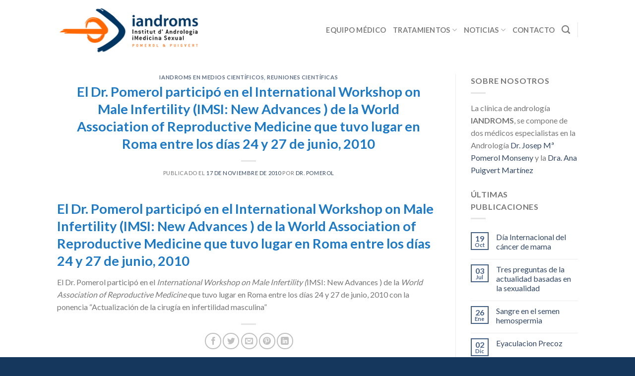

--- FILE ---
content_type: text/html; charset=UTF-8
request_url: https://iandroms.com/el-dr-pomerol-participo-en-el-international-workshop-on-male-infertility-imsi-new-advances-de-la-world-association-of-reproductive-medicine-que-tuvo-lugar-en-roma-entre-los-dias-24-y-27-de-junio-2010/
body_size: 14923
content:
<!DOCTYPE html>
<!--[if IE 9 ]> <html lang="es" class="ie9 loading-site no-js"> <![endif]-->
<!--[if IE 8 ]> <html lang="es" class="ie8 loading-site no-js"> <![endif]-->
<!--[if (gte IE 9)|!(IE)]><!--><html lang="es" class="loading-site no-js"> <!--<![endif]-->
<head>
	<meta charset="UTF-8" />
	<link rel="profile" href="http://gmpg.org/xfn/11" />
	<link rel="pingback" href="https://iandroms.com/xmlrpc.php" />

	<script>(function(html){html.className = html.className.replace(/\bno-js\b/,'js')})(document.documentElement);</script>
<meta name='robots' content='index, follow, max-image-preview:large, max-snippet:-1, max-video-preview:-1' />
<meta name="viewport" content="width=device-width, initial-scale=1, maximum-scale=1" />
	<!-- This site is optimized with the Yoast SEO plugin v21.1 - https://yoast.com/wordpress/plugins/seo/ -->
	<title>El Dr. Pomerol participó en el International Workshop on Male Infertility (IMSI: New Advances ) de la World Association of Reproductive Medicine que tuvo lugar en Roma entre los días 24 y 27 de junio, 2010 | Clínica de Andrología - Iandroms</title>
	<meta name="description" content="Clínica de Andrología - Iandroms El Dr. Pomerol participó en el International Workshop on Male Infertility (IMSI: New Advances ) de la World Association of Reproductive Medicine que tuvo lugar en Roma entre los días 24 y 27 de junio, 2010 |" />
	<link rel="canonical" href="https://iandroms.com/el-dr-pomerol-participo-en-el-international-workshop-on-male-infertility-imsi-new-advances-de-la-world-association-of-reproductive-medicine-que-tuvo-lugar-en-roma-entre-los-dias-24-y-27-de-junio-2010/" />
	<meta property="og:locale" content="es_ES" />
	<meta property="og:type" content="article" />
	<meta property="og:title" content="El Dr. Pomerol participó en el International Workshop on Male Infertility (IMSI: New Advances ) de la World Association of Reproductive Medicine que tuvo lugar en Roma entre los días 24 y 27 de junio, 2010 | Clínica de Andrología - Iandroms" />
	<meta property="og:description" content="Clínica de Andrología - Iandroms El Dr. Pomerol participó en el International Workshop on Male Infertility (IMSI: New Advances ) de la World Association of Reproductive Medicine que tuvo lugar en Roma entre los días 24 y 27 de junio, 2010 |" />
	<meta property="og:url" content="https://iandroms.com/el-dr-pomerol-participo-en-el-international-workshop-on-male-infertility-imsi-new-advances-de-la-world-association-of-reproductive-medicine-que-tuvo-lugar-en-roma-entre-los-dias-24-y-27-de-junio-2010/" />
	<meta property="og:site_name" content="Clínica de Andrología - Iandroms" />
	<meta property="article:publisher" content="https://www.facebook.com/iandroms" />
	<meta property="article:published_time" content="2010-11-17T18:18:14+00:00" />
	<meta property="article:modified_time" content="2023-02-16T13:00:41+00:00" />
	<meta name="author" content="Dr. Pomerol" />
	<meta name="twitter:card" content="summary_large_image" />
	<meta name="twitter:creator" content="@iandroms" />
	<meta name="twitter:site" content="@iandroms" />
	<meta name="twitter:label1" content="Escrito por" />
	<meta name="twitter:data1" content="Dr. Pomerol" />
	<script type="application/ld+json" class="yoast-schema-graph">{"@context":"https://schema.org","@graph":[{"@type":"Article","@id":"https://iandroms.com/el-dr-pomerol-participo-en-el-international-workshop-on-male-infertility-imsi-new-advances-de-la-world-association-of-reproductive-medicine-que-tuvo-lugar-en-roma-entre-los-dias-24-y-27-de-junio-2010/#article","isPartOf":{"@id":"https://iandroms.com/el-dr-pomerol-participo-en-el-international-workshop-on-male-infertility-imsi-new-advances-de-la-world-association-of-reproductive-medicine-que-tuvo-lugar-en-roma-entre-los-dias-24-y-27-de-junio-2010/"},"author":{"name":"Dr. Pomerol","@id":"https://iandroms.com/#/schema/person/8e6a32dde8e00effc1e70d82efb44d75"},"headline":"El Dr. Pomerol participó en el International Workshop on Male Infertility (IMSI: New Advances ) de la World Association of Reproductive Medicine que tuvo lugar en Roma entre los días 24 y 27 de junio, 2010","datePublished":"2010-11-17T18:18:14+00:00","dateModified":"2023-02-16T13:00:41+00:00","mainEntityOfPage":{"@id":"https://iandroms.com/el-dr-pomerol-participo-en-el-international-workshop-on-male-infertility-imsi-new-advances-de-la-world-association-of-reproductive-medicine-que-tuvo-lugar-en-roma-entre-los-dias-24-y-27-de-junio-2010/"},"wordCount":111,"publisher":{"@id":"https://iandroms.com/#organization"},"keywords":["Actualización de la cirugía en infertilidad masculina","International Workshop on Male Infertility","World Association of Reproductive Medicine"],"articleSection":["Iandroms en medios Científicos","Reuniones científicas"],"inLanguage":"es"},{"@type":"WebPage","@id":"https://iandroms.com/el-dr-pomerol-participo-en-el-international-workshop-on-male-infertility-imsi-new-advances-de-la-world-association-of-reproductive-medicine-que-tuvo-lugar-en-roma-entre-los-dias-24-y-27-de-junio-2010/","url":"https://iandroms.com/el-dr-pomerol-participo-en-el-international-workshop-on-male-infertility-imsi-new-advances-de-la-world-association-of-reproductive-medicine-que-tuvo-lugar-en-roma-entre-los-dias-24-y-27-de-junio-2010/","name":"El Dr. Pomerol participó en el International Workshop on Male Infertility (IMSI: New Advances ) de la World Association of Reproductive Medicine que tuvo lugar en Roma entre los días 24 y 27 de junio, 2010 | Clínica de Andrología - Iandroms","isPartOf":{"@id":"https://iandroms.com/#website"},"datePublished":"2010-11-17T18:18:14+00:00","dateModified":"2023-02-16T13:00:41+00:00","description":"Clínica de Andrología - Iandroms El Dr. Pomerol participó en el International Workshop on Male Infertility (IMSI: New Advances ) de la World Association of Reproductive Medicine que tuvo lugar en Roma entre los días 24 y 27 de junio, 2010 |","breadcrumb":{"@id":"https://iandroms.com/el-dr-pomerol-participo-en-el-international-workshop-on-male-infertility-imsi-new-advances-de-la-world-association-of-reproductive-medicine-que-tuvo-lugar-en-roma-entre-los-dias-24-y-27-de-junio-2010/#breadcrumb"},"inLanguage":"es","potentialAction":[{"@type":"ReadAction","target":["https://iandroms.com/el-dr-pomerol-participo-en-el-international-workshop-on-male-infertility-imsi-new-advances-de-la-world-association-of-reproductive-medicine-que-tuvo-lugar-en-roma-entre-los-dias-24-y-27-de-junio-2010/"]}]},{"@type":"BreadcrumbList","@id":"https://iandroms.com/el-dr-pomerol-participo-en-el-international-workshop-on-male-infertility-imsi-new-advances-de-la-world-association-of-reproductive-medicine-que-tuvo-lugar-en-roma-entre-los-dias-24-y-27-de-junio-2010/#breadcrumb","itemListElement":[{"@type":"ListItem","position":1,"name":"Inici","item":"https://iandroms.com/"},{"@type":"ListItem","position":2,"name":"Iandroms en medios Científicos","item":"https://iandroms.com/iandroms-en-medios-cientificos/"},{"@type":"ListItem","position":3,"name":"Reuniones científicas","item":"https://iandroms.com/iandroms-en-medios-cientificos/reuniones-cientificas/"},{"@type":"ListItem","position":4,"name":"El Dr. Pomerol participó en el International Workshop on Male Infertility (IMSI: New Advances ) de la World Association of Reproductive Medicine que tuvo lugar en Roma entre los días 24 y 27 de junio, 2010"}]},{"@type":"WebSite","@id":"https://iandroms.com/#website","url":"https://iandroms.com/","name":"Clínica de Andrología - Iandroms","description":"Clínica de andrología, salud sexual y reproductiva","publisher":{"@id":"https://iandroms.com/#organization"},"alternateName":"Clínica de andrología en Barcelona","potentialAction":[{"@type":"SearchAction","target":{"@type":"EntryPoint","urlTemplate":"https://iandroms.com/?s={search_term_string}"},"query-input":"required name=search_term_string"}],"inLanguage":"es"},{"@type":"Organization","@id":"https://iandroms.com/#organization","name":"Clínica Iandroms - Andrologia i medicina sexual","url":"https://iandroms.com/","logo":{"@type":"ImageObject","inLanguage":"es","@id":"https://iandroms.com/#/schema/logo/image/","url":"https://iandroms.com/wp-content/uploads/2013/04/logo_i.png","contentUrl":"https://iandroms.com/wp-content/uploads/2013/04/logo_i.png","width":300,"height":120,"caption":"Clínica Iandroms - Andrologia i medicina sexual"},"image":{"@id":"https://iandroms.com/#/schema/logo/image/"},"sameAs":["https://www.facebook.com/iandroms","https://twitter.com/iandroms"]},{"@type":"Person","@id":"https://iandroms.com/#/schema/person/8e6a32dde8e00effc1e70d82efb44d75","name":"Dr. Pomerol","image":{"@type":"ImageObject","inLanguage":"es","@id":"https://iandroms.com/#/schema/person/image/","url":"https://secure.gravatar.com/avatar/6e1a679ce0b6b40da2f25ea078fb13c2?s=96&d=mm&r=g","contentUrl":"https://secure.gravatar.com/avatar/6e1a679ce0b6b40da2f25ea078fb13c2?s=96&d=mm&r=g","caption":"Dr. Pomerol"}}]}</script>
	<!-- / Yoast SEO plugin. -->


<link rel='dns-prefetch' href='//use.fontawesome.com' />
<link rel='dns-prefetch' href='//fonts.googleapis.com' />
<link rel="alternate" type="application/rss+xml" title="Clínica de Andrología - Iandroms &raquo; Feed" href="https://iandroms.com/feed/" />
<link rel="alternate" type="application/rss+xml" title="Clínica de Andrología - Iandroms &raquo; Feed de los comentarios" href="https://iandroms.com/comments/feed/" />
<script type="text/javascript">
window._wpemojiSettings = {"baseUrl":"https:\/\/s.w.org\/images\/core\/emoji\/14.0.0\/72x72\/","ext":".png","svgUrl":"https:\/\/s.w.org\/images\/core\/emoji\/14.0.0\/svg\/","svgExt":".svg","source":{"concatemoji":"https:\/\/iandroms.com\/wp-includes\/js\/wp-emoji-release.min.js?ver=6.3.7"}};
/*! This file is auto-generated */
!function(i,n){var o,s,e;function c(e){try{var t={supportTests:e,timestamp:(new Date).valueOf()};sessionStorage.setItem(o,JSON.stringify(t))}catch(e){}}function p(e,t,n){e.clearRect(0,0,e.canvas.width,e.canvas.height),e.fillText(t,0,0);var t=new Uint32Array(e.getImageData(0,0,e.canvas.width,e.canvas.height).data),r=(e.clearRect(0,0,e.canvas.width,e.canvas.height),e.fillText(n,0,0),new Uint32Array(e.getImageData(0,0,e.canvas.width,e.canvas.height).data));return t.every(function(e,t){return e===r[t]})}function u(e,t,n){switch(t){case"flag":return n(e,"\ud83c\udff3\ufe0f\u200d\u26a7\ufe0f","\ud83c\udff3\ufe0f\u200b\u26a7\ufe0f")?!1:!n(e,"\ud83c\uddfa\ud83c\uddf3","\ud83c\uddfa\u200b\ud83c\uddf3")&&!n(e,"\ud83c\udff4\udb40\udc67\udb40\udc62\udb40\udc65\udb40\udc6e\udb40\udc67\udb40\udc7f","\ud83c\udff4\u200b\udb40\udc67\u200b\udb40\udc62\u200b\udb40\udc65\u200b\udb40\udc6e\u200b\udb40\udc67\u200b\udb40\udc7f");case"emoji":return!n(e,"\ud83e\udef1\ud83c\udffb\u200d\ud83e\udef2\ud83c\udfff","\ud83e\udef1\ud83c\udffb\u200b\ud83e\udef2\ud83c\udfff")}return!1}function f(e,t,n){var r="undefined"!=typeof WorkerGlobalScope&&self instanceof WorkerGlobalScope?new OffscreenCanvas(300,150):i.createElement("canvas"),a=r.getContext("2d",{willReadFrequently:!0}),o=(a.textBaseline="top",a.font="600 32px Arial",{});return e.forEach(function(e){o[e]=t(a,e,n)}),o}function t(e){var t=i.createElement("script");t.src=e,t.defer=!0,i.head.appendChild(t)}"undefined"!=typeof Promise&&(o="wpEmojiSettingsSupports",s=["flag","emoji"],n.supports={everything:!0,everythingExceptFlag:!0},e=new Promise(function(e){i.addEventListener("DOMContentLoaded",e,{once:!0})}),new Promise(function(t){var n=function(){try{var e=JSON.parse(sessionStorage.getItem(o));if("object"==typeof e&&"number"==typeof e.timestamp&&(new Date).valueOf()<e.timestamp+604800&&"object"==typeof e.supportTests)return e.supportTests}catch(e){}return null}();if(!n){if("undefined"!=typeof Worker&&"undefined"!=typeof OffscreenCanvas&&"undefined"!=typeof URL&&URL.createObjectURL&&"undefined"!=typeof Blob)try{var e="postMessage("+f.toString()+"("+[JSON.stringify(s),u.toString(),p.toString()].join(",")+"));",r=new Blob([e],{type:"text/javascript"}),a=new Worker(URL.createObjectURL(r),{name:"wpTestEmojiSupports"});return void(a.onmessage=function(e){c(n=e.data),a.terminate(),t(n)})}catch(e){}c(n=f(s,u,p))}t(n)}).then(function(e){for(var t in e)n.supports[t]=e[t],n.supports.everything=n.supports.everything&&n.supports[t],"flag"!==t&&(n.supports.everythingExceptFlag=n.supports.everythingExceptFlag&&n.supports[t]);n.supports.everythingExceptFlag=n.supports.everythingExceptFlag&&!n.supports.flag,n.DOMReady=!1,n.readyCallback=function(){n.DOMReady=!0}}).then(function(){return e}).then(function(){var e;n.supports.everything||(n.readyCallback(),(e=n.source||{}).concatemoji?t(e.concatemoji):e.wpemoji&&e.twemoji&&(t(e.twemoji),t(e.wpemoji)))}))}((window,document),window._wpemojiSettings);
</script>
<style type="text/css">
img.wp-smiley,
img.emoji {
	display: inline !important;
	border: none !important;
	box-shadow: none !important;
	height: 1em !important;
	width: 1em !important;
	margin: 0 0.07em !important;
	vertical-align: -0.1em !important;
	background: none !important;
	padding: 0 !important;
}
</style>
	<link rel='stylesheet' id='wp-block-library-css' href='https://iandroms.com/wp-includes/css/dist/block-library/style.min.css?ver=6.3.7' type='text/css' media='all' />
<style id='classic-theme-styles-inline-css' type='text/css'>
/*! This file is auto-generated */
.wp-block-button__link{color:#fff;background-color:#32373c;border-radius:9999px;box-shadow:none;text-decoration:none;padding:calc(.667em + 2px) calc(1.333em + 2px);font-size:1.125em}.wp-block-file__button{background:#32373c;color:#fff;text-decoration:none}
</style>
<style id='global-styles-inline-css' type='text/css'>
body{--wp--preset--color--black: #000000;--wp--preset--color--cyan-bluish-gray: #abb8c3;--wp--preset--color--white: #ffffff;--wp--preset--color--pale-pink: #f78da7;--wp--preset--color--vivid-red: #cf2e2e;--wp--preset--color--luminous-vivid-orange: #ff6900;--wp--preset--color--luminous-vivid-amber: #fcb900;--wp--preset--color--light-green-cyan: #7bdcb5;--wp--preset--color--vivid-green-cyan: #00d084;--wp--preset--color--pale-cyan-blue: #8ed1fc;--wp--preset--color--vivid-cyan-blue: #0693e3;--wp--preset--color--vivid-purple: #9b51e0;--wp--preset--gradient--vivid-cyan-blue-to-vivid-purple: linear-gradient(135deg,rgba(6,147,227,1) 0%,rgb(155,81,224) 100%);--wp--preset--gradient--light-green-cyan-to-vivid-green-cyan: linear-gradient(135deg,rgb(122,220,180) 0%,rgb(0,208,130) 100%);--wp--preset--gradient--luminous-vivid-amber-to-luminous-vivid-orange: linear-gradient(135deg,rgba(252,185,0,1) 0%,rgba(255,105,0,1) 100%);--wp--preset--gradient--luminous-vivid-orange-to-vivid-red: linear-gradient(135deg,rgba(255,105,0,1) 0%,rgb(207,46,46) 100%);--wp--preset--gradient--very-light-gray-to-cyan-bluish-gray: linear-gradient(135deg,rgb(238,238,238) 0%,rgb(169,184,195) 100%);--wp--preset--gradient--cool-to-warm-spectrum: linear-gradient(135deg,rgb(74,234,220) 0%,rgb(151,120,209) 20%,rgb(207,42,186) 40%,rgb(238,44,130) 60%,rgb(251,105,98) 80%,rgb(254,248,76) 100%);--wp--preset--gradient--blush-light-purple: linear-gradient(135deg,rgb(255,206,236) 0%,rgb(152,150,240) 100%);--wp--preset--gradient--blush-bordeaux: linear-gradient(135deg,rgb(254,205,165) 0%,rgb(254,45,45) 50%,rgb(107,0,62) 100%);--wp--preset--gradient--luminous-dusk: linear-gradient(135deg,rgb(255,203,112) 0%,rgb(199,81,192) 50%,rgb(65,88,208) 100%);--wp--preset--gradient--pale-ocean: linear-gradient(135deg,rgb(255,245,203) 0%,rgb(182,227,212) 50%,rgb(51,167,181) 100%);--wp--preset--gradient--electric-grass: linear-gradient(135deg,rgb(202,248,128) 0%,rgb(113,206,126) 100%);--wp--preset--gradient--midnight: linear-gradient(135deg,rgb(2,3,129) 0%,rgb(40,116,252) 100%);--wp--preset--font-size--small: 13px;--wp--preset--font-size--medium: 20px;--wp--preset--font-size--large: 36px;--wp--preset--font-size--x-large: 42px;--wp--preset--spacing--20: 0.44rem;--wp--preset--spacing--30: 0.67rem;--wp--preset--spacing--40: 1rem;--wp--preset--spacing--50: 1.5rem;--wp--preset--spacing--60: 2.25rem;--wp--preset--spacing--70: 3.38rem;--wp--preset--spacing--80: 5.06rem;--wp--preset--shadow--natural: 6px 6px 9px rgba(0, 0, 0, 0.2);--wp--preset--shadow--deep: 12px 12px 50px rgba(0, 0, 0, 0.4);--wp--preset--shadow--sharp: 6px 6px 0px rgba(0, 0, 0, 0.2);--wp--preset--shadow--outlined: 6px 6px 0px -3px rgba(255, 255, 255, 1), 6px 6px rgba(0, 0, 0, 1);--wp--preset--shadow--crisp: 6px 6px 0px rgba(0, 0, 0, 1);}:where(.is-layout-flex){gap: 0.5em;}:where(.is-layout-grid){gap: 0.5em;}body .is-layout-flow > .alignleft{float: left;margin-inline-start: 0;margin-inline-end: 2em;}body .is-layout-flow > .alignright{float: right;margin-inline-start: 2em;margin-inline-end: 0;}body .is-layout-flow > .aligncenter{margin-left: auto !important;margin-right: auto !important;}body .is-layout-constrained > .alignleft{float: left;margin-inline-start: 0;margin-inline-end: 2em;}body .is-layout-constrained > .alignright{float: right;margin-inline-start: 2em;margin-inline-end: 0;}body .is-layout-constrained > .aligncenter{margin-left: auto !important;margin-right: auto !important;}body .is-layout-constrained > :where(:not(.alignleft):not(.alignright):not(.alignfull)){max-width: var(--wp--style--global--content-size);margin-left: auto !important;margin-right: auto !important;}body .is-layout-constrained > .alignwide{max-width: var(--wp--style--global--wide-size);}body .is-layout-flex{display: flex;}body .is-layout-flex{flex-wrap: wrap;align-items: center;}body .is-layout-flex > *{margin: 0;}body .is-layout-grid{display: grid;}body .is-layout-grid > *{margin: 0;}:where(.wp-block-columns.is-layout-flex){gap: 2em;}:where(.wp-block-columns.is-layout-grid){gap: 2em;}:where(.wp-block-post-template.is-layout-flex){gap: 1.25em;}:where(.wp-block-post-template.is-layout-grid){gap: 1.25em;}.has-black-color{color: var(--wp--preset--color--black) !important;}.has-cyan-bluish-gray-color{color: var(--wp--preset--color--cyan-bluish-gray) !important;}.has-white-color{color: var(--wp--preset--color--white) !important;}.has-pale-pink-color{color: var(--wp--preset--color--pale-pink) !important;}.has-vivid-red-color{color: var(--wp--preset--color--vivid-red) !important;}.has-luminous-vivid-orange-color{color: var(--wp--preset--color--luminous-vivid-orange) !important;}.has-luminous-vivid-amber-color{color: var(--wp--preset--color--luminous-vivid-amber) !important;}.has-light-green-cyan-color{color: var(--wp--preset--color--light-green-cyan) !important;}.has-vivid-green-cyan-color{color: var(--wp--preset--color--vivid-green-cyan) !important;}.has-pale-cyan-blue-color{color: var(--wp--preset--color--pale-cyan-blue) !important;}.has-vivid-cyan-blue-color{color: var(--wp--preset--color--vivid-cyan-blue) !important;}.has-vivid-purple-color{color: var(--wp--preset--color--vivid-purple) !important;}.has-black-background-color{background-color: var(--wp--preset--color--black) !important;}.has-cyan-bluish-gray-background-color{background-color: var(--wp--preset--color--cyan-bluish-gray) !important;}.has-white-background-color{background-color: var(--wp--preset--color--white) !important;}.has-pale-pink-background-color{background-color: var(--wp--preset--color--pale-pink) !important;}.has-vivid-red-background-color{background-color: var(--wp--preset--color--vivid-red) !important;}.has-luminous-vivid-orange-background-color{background-color: var(--wp--preset--color--luminous-vivid-orange) !important;}.has-luminous-vivid-amber-background-color{background-color: var(--wp--preset--color--luminous-vivid-amber) !important;}.has-light-green-cyan-background-color{background-color: var(--wp--preset--color--light-green-cyan) !important;}.has-vivid-green-cyan-background-color{background-color: var(--wp--preset--color--vivid-green-cyan) !important;}.has-pale-cyan-blue-background-color{background-color: var(--wp--preset--color--pale-cyan-blue) !important;}.has-vivid-cyan-blue-background-color{background-color: var(--wp--preset--color--vivid-cyan-blue) !important;}.has-vivid-purple-background-color{background-color: var(--wp--preset--color--vivid-purple) !important;}.has-black-border-color{border-color: var(--wp--preset--color--black) !important;}.has-cyan-bluish-gray-border-color{border-color: var(--wp--preset--color--cyan-bluish-gray) !important;}.has-white-border-color{border-color: var(--wp--preset--color--white) !important;}.has-pale-pink-border-color{border-color: var(--wp--preset--color--pale-pink) !important;}.has-vivid-red-border-color{border-color: var(--wp--preset--color--vivid-red) !important;}.has-luminous-vivid-orange-border-color{border-color: var(--wp--preset--color--luminous-vivid-orange) !important;}.has-luminous-vivid-amber-border-color{border-color: var(--wp--preset--color--luminous-vivid-amber) !important;}.has-light-green-cyan-border-color{border-color: var(--wp--preset--color--light-green-cyan) !important;}.has-vivid-green-cyan-border-color{border-color: var(--wp--preset--color--vivid-green-cyan) !important;}.has-pale-cyan-blue-border-color{border-color: var(--wp--preset--color--pale-cyan-blue) !important;}.has-vivid-cyan-blue-border-color{border-color: var(--wp--preset--color--vivid-cyan-blue) !important;}.has-vivid-purple-border-color{border-color: var(--wp--preset--color--vivid-purple) !important;}.has-vivid-cyan-blue-to-vivid-purple-gradient-background{background: var(--wp--preset--gradient--vivid-cyan-blue-to-vivid-purple) !important;}.has-light-green-cyan-to-vivid-green-cyan-gradient-background{background: var(--wp--preset--gradient--light-green-cyan-to-vivid-green-cyan) !important;}.has-luminous-vivid-amber-to-luminous-vivid-orange-gradient-background{background: var(--wp--preset--gradient--luminous-vivid-amber-to-luminous-vivid-orange) !important;}.has-luminous-vivid-orange-to-vivid-red-gradient-background{background: var(--wp--preset--gradient--luminous-vivid-orange-to-vivid-red) !important;}.has-very-light-gray-to-cyan-bluish-gray-gradient-background{background: var(--wp--preset--gradient--very-light-gray-to-cyan-bluish-gray) !important;}.has-cool-to-warm-spectrum-gradient-background{background: var(--wp--preset--gradient--cool-to-warm-spectrum) !important;}.has-blush-light-purple-gradient-background{background: var(--wp--preset--gradient--blush-light-purple) !important;}.has-blush-bordeaux-gradient-background{background: var(--wp--preset--gradient--blush-bordeaux) !important;}.has-luminous-dusk-gradient-background{background: var(--wp--preset--gradient--luminous-dusk) !important;}.has-pale-ocean-gradient-background{background: var(--wp--preset--gradient--pale-ocean) !important;}.has-electric-grass-gradient-background{background: var(--wp--preset--gradient--electric-grass) !important;}.has-midnight-gradient-background{background: var(--wp--preset--gradient--midnight) !important;}.has-small-font-size{font-size: var(--wp--preset--font-size--small) !important;}.has-medium-font-size{font-size: var(--wp--preset--font-size--medium) !important;}.has-large-font-size{font-size: var(--wp--preset--font-size--large) !important;}.has-x-large-font-size{font-size: var(--wp--preset--font-size--x-large) !important;}
.wp-block-navigation a:where(:not(.wp-element-button)){color: inherit;}
:where(.wp-block-post-template.is-layout-flex){gap: 1.25em;}:where(.wp-block-post-template.is-layout-grid){gap: 1.25em;}
:where(.wp-block-columns.is-layout-flex){gap: 2em;}:where(.wp-block-columns.is-layout-grid){gap: 2em;}
.wp-block-pullquote{font-size: 1.5em;line-height: 1.6;}
</style>
<link rel='stylesheet' id='contact-form-7-css' href='https://iandroms.com/wp-content/plugins/contact-form-7/includes/css/styles.css?ver=5.8.2' type='text/css' media='all' />
<link rel='stylesheet' id='flatsome-icons-css' href='https://iandroms.com/wp-content/themes/flatsome/assets/css/fl-icons.css?ver=3.11' type='text/css' media='all' />
<link rel='stylesheet' id='font-awesome-official-css' href='https://use.fontawesome.com/releases/v6.2.0/css/all.css' type='text/css' media='all' integrity="sha384-SOnAn/m2fVJCwnbEYgD4xzrPtvsXdElhOVvR8ND1YjB5nhGNwwf7nBQlhfAwHAZC" crossorigin="anonymous" />
<link rel='stylesheet' id='flatsome-main-css' href='https://iandroms.com/wp-content/themes/flatsome/assets/css/flatsome.css?ver=3.11.3' type='text/css' media='all' />
<link rel='stylesheet' id='flatsome-style-css' href='https://iandroms.com/wp-content/themes/iandroms-child/style.css?ver=3.0' type='text/css' media='all' />
<link rel='stylesheet' id='flatsome-googlefonts-css' href='//fonts.googleapis.com/css?family=Lato%3Aregular%2C700%2C400%2C700%7CDancing+Script%3Aregular%2C400&#038;display=swap&#038;ver=3.9' type='text/css' media='all' />
<link rel='stylesheet' id='font-awesome-official-v4shim-css' href='https://use.fontawesome.com/releases/v6.2.0/css/v4-shims.css' type='text/css' media='all' integrity="sha384-MAgG0MNwzSXBbmOw4KK9yjMrRaUNSCk3WoZPkzVC1rmhXzerY4gqk/BLNYtdOFCO" crossorigin="anonymous" />
<script type="text/javascript">
            window._nslDOMReady = function (callback) {
                if ( document.readyState === "complete" || document.readyState === "interactive" ) {
                    callback();
                } else {
                    document.addEventListener( "DOMContentLoaded", callback );
                }
            };
            </script><script type='text/javascript' src='https://iandroms.com/wp-includes/js/jquery/jquery.min.js?ver=3.7.0' id='jquery-core-js'></script>
<script type='text/javascript' src='https://iandroms.com/wp-includes/js/jquery/jquery-migrate.min.js?ver=3.4.1' id='jquery-migrate-js'></script>
<link rel="https://api.w.org/" href="https://iandroms.com/wp-json/" /><link rel="alternate" type="application/json" href="https://iandroms.com/wp-json/wp/v2/posts/151" /><link rel="EditURI" type="application/rsd+xml" title="RSD" href="https://iandroms.com/xmlrpc.php?rsd" />
<meta name="generator" content="WordPress 6.3.7" />
<link rel='shortlink' href='https://iandroms.com/?p=151' />
<link rel="alternate" type="application/json+oembed" href="https://iandroms.com/wp-json/oembed/1.0/embed?url=https%3A%2F%2Fiandroms.com%[base64]%2F" />
<link rel="alternate" type="text/xml+oembed" href="https://iandroms.com/wp-json/oembed/1.0/embed?url=https%3A%2F%2Fiandroms.com%[base64]%2F&#038;format=xml" />
<style>.bg{opacity: 0; transition: opacity 1s; -webkit-transition: opacity 1s;} .bg-loaded{opacity: 1;}</style><!--[if IE]><link rel="stylesheet" type="text/css" href="https://iandroms.com/wp-content/themes/flatsome/assets/css/ie-fallback.css"><script src="//cdnjs.cloudflare.com/ajax/libs/html5shiv/3.6.1/html5shiv.js"></script><script>var head = document.getElementsByTagName('head')[0],style = document.createElement('style');style.type = 'text/css';style.styleSheet.cssText = ':before,:after{content:none !important';head.appendChild(style);setTimeout(function(){head.removeChild(style);}, 0);</script><script src="https://iandroms.com/wp-content/themes/flatsome/assets/libs/ie-flexibility.js"></script><![endif]--><link rel="canonical" href="https://iandroms.com/el-dr-pomerol-participo-en-el-international-workshop-on-male-infertility-imsi-new-advances-de-la-world-association-of-reproductive-medicine-que-tuvo-lugar-en-roma-entre-los-dias-24-y-27-de-junio-2010/" />
<meta name="description" content="El Dr. Pomerol participó en el International Workshop on Male Infertility (IMSI: New Advances ) de la World Association of Reproductive Medicine que tuvo lugar en Roma entre los días 24 y 27 de junio, 2010 El Dr. Pomerol participó en el International Workshop on Male Infertility (IMSI: New Advances ) de la World ..." /><meta name="title" content="El Dr. Pomerol participó en el International Workshop on Male Infertility (IMSI: New Advances ) de la World Association of Reproductive Medicine que tuvo lugar en Roma entre los días 24 y 27 de junio, 2010 - Clínica de Andrología - Iandroms" /><link rel="icon" href="https://iandroms.com/wp-content/uploads/2013/04/favicon-100x100.gif" sizes="32x32" />
<link rel="icon" href="https://iandroms.com/wp-content/uploads/2013/04/favicon.gif" sizes="192x192" />
<link rel="apple-touch-icon" href="https://iandroms.com/wp-content/uploads/2013/04/favicon.gif" />
<meta name="msapplication-TileImage" content="https://iandroms.com/wp-content/uploads/2013/04/favicon.gif" />
<style id="custom-css" type="text/css">:root {--primary-color: #446084;}.header-main{height: 120px}#logo img{max-height: 120px}#logo{width:292px;}.header-top{min-height: 35px}.has-transparent + .page-title:first-of-type,.has-transparent + #main > .page-title,.has-transparent + #main > div > .page-title,.has-transparent + #main .page-header-wrapper:first-of-type .page-title{padding-top: 120px;}.header.show-on-scroll,.stuck .header-main{height:70px!important}.stuck #logo img{max-height: 70px!important}.header-bottom {background-color: #f1f1f1}@media (max-width: 549px) {.header-main{height: 70px}#logo img{max-height: 70px}}body{font-family:"Lato", sans-serif}body{font-weight: 400}.nav > li > a {font-family:"Lato", sans-serif;}.nav > li > a {font-weight: 700;}h1,h2,h3,h4,h5,h6,.heading-font, .off-canvas-center .nav-sidebar.nav-vertical > li > a{font-family: "Lato", sans-serif;}h1,h2,h3,h4,h5,h6,.heading-font,.banner h1,.banner h2{font-weight: 700;}h1,h2,h3,h4,h5,h6,.heading-font{color: #1b79c6;}.alt-font{font-family: "Dancing Script", sans-serif;}.alt-font{font-weight: 400!important;}.footer-2{background-color: #15375d}.absolute-footer, html{background-color: #15375d}.label-new.menu-item > a:after{content:"Nuevo";}.label-hot.menu-item > a:after{content:"Caliente";}.label-sale.menu-item > a:after{content:"Oferta";}.label-popular.menu-item > a:after{content:"Popular";}</style>		<style type="text/css" id="wp-custom-css">
			
/*
Formulario Contact Form 7 a 2 columnas responsive
*/
#responsive-form{
	max-width:600px /*-- change this to get your desired form width --*/;
	margin:0 auto;
  width:100%;
}
.form-row{
	width: 100%;
}
.column-half, .column-full{
	float: left;
	position: relative;
	padding: 0.65rem;
	width:100%;
	-webkit-box-sizing: border-box;
        -moz-box-sizing: border-box;
        box-sizing: border-box
					
}
.clearfix:after {
	content: "";
	display: table;
	clear: both;
}
.et_pb_contact_form_0.et_pb_contact_form_container .input #cf7
{
border-radius: 8px 8px 8px 8px;
}
/**---------------- Media query ----------------**/
h3.singletitle: {
	font-size: xx-small;}
@media only screen and (min-width: 48em) { 
	.column-half{
		width: 50%;
	}
}
#confbut{
	max-width:600px /*-- change color button contactform7 --*/;
	color: white;
  background-color: rgb(255,103,3);
}		</style>
		</head>
<!-- Google tag (gtag.js) -->
<script async src="https://www.googletagmanager.com/gtag/js?id=G-GQR231KJQD"></script>
<script>
  window.dataLayer = window.dataLayer || [];
  function gtag(){dataLayer.push(arguments);}
  gtag('js', new Date());

  gtag('config', 'G-GQR231KJQD');
</script>
<body class="post-template-default single single-post postid-151 single-format-standard lightbox nav-dropdown-has-arrow">


<a class="skip-link screen-reader-text" href="#main">Skip to content</a>

<div id="wrapper">

	
	<header id="header" class="header has-sticky sticky-jump">
		<div class="header-wrapper">
			<div id="masthead" class="header-main ">
      <div class="header-inner flex-row container logo-left medium-logo-center" role="navigation">

          <!-- Logo -->
          <div id="logo" class="flex-col logo">
            <!-- Header logo -->
<a href="https://iandroms.com/" title="Clínica de Andrología &#8211; Iandroms - Clínica de andrología, salud sexual y reproductiva" rel="home">
    <img width="292" height="120" src="https://iandroms.com/wp-content/uploads/2023/01/logo-web.webp" class="header_logo header-logo" alt="Clínica de Andrología &#8211; Iandroms"/><img  width="292" height="120" src="https://iandroms.com/wp-content/uploads/2023/01/logo-web.webp" class="header-logo-dark" alt="Clínica de Andrología &#8211; Iandroms"/></a>
          </div>

          <!-- Mobile Left Elements -->
          <div class="flex-col show-for-medium flex-left">
            <ul class="mobile-nav nav nav-left ">
              <li class="nav-icon has-icon">
  		<a href="#" data-open="#main-menu" data-pos="left" data-bg="main-menu-overlay" data-color="" class="is-small" aria-label="Menú" aria-controls="main-menu" aria-expanded="false">
		
		  <i class="icon-menu" ></i>
		  		</a>
	</li>            </ul>
          </div>

          <!-- Left Elements -->
          <div class="flex-col hide-for-medium flex-left
            flex-grow">
            <ul class="header-nav header-nav-main nav nav-left  nav-size-medium nav-uppercase" >
                          </ul>
          </div>

          <!-- Right Elements -->
          <div class="flex-col hide-for-medium flex-right">
            <ul class="header-nav header-nav-main nav nav-right  nav-size-medium nav-uppercase">
              <li id="menu-item-9243" class="menu-item menu-item-type-post_type menu-item-object-page menu-item-9243"><a href="https://iandroms.com/equipo-medico-especialista-en-andrologia/" class="nav-top-link">Equipo Médico</a></li>
<li id="menu-item-9435" class="menu-item menu-item-type-custom menu-item-object-custom menu-item-has-children menu-item-9435 has-dropdown"><a href="#" class="nav-top-link">TRATAMIENTOS<i class="icon-angle-down" ></i></a>
<ul class="sub-menu nav-dropdown nav-dropdown-default">
	<li id="menu-item-9948" class="label-popular menu-item menu-item-type-custom menu-item-object-custom menu-item-has-children menu-item-9948 nav-dropdown-col"><a href="#">HOMBRE</a>
	<ul class="sub-menu nav-column nav-dropdown-default">
		<li id="menu-item-9931" class="menu-item menu-item-type-custom menu-item-object-custom menu-item-9931"><a href="https://iandroms.com/problemas-de-ereccion/">Problemas de Erección (Importancia)</a></li>
		<li id="menu-item-9505" class="menu-item menu-item-type-post_type menu-item-object-page menu-item-9505"><a href="https://iandroms.com/eyaculacion-precoz/">Eyaculación precoz (Prematura)</a></li>
		<li id="menu-item-9944" class="menu-item menu-item-type-custom menu-item-object-custom menu-item-9944"><a href="https://iandroms.com/revertir-vasectomia/">Revertir vasectoía (VASOVASOSTOMÍA)</a></li>
		<li id="menu-item-9947" class="menu-item menu-item-type-custom menu-item-object-custom menu-item-9947"><a href="https://iandroms.com/pene-curvo-peyronie/">Pene Curvo o Enfermedad de la Peyronie</a></li>
	</ul>
</li>
	<li id="menu-item-9966" class="color fffff menu-item menu-item-type-custom menu-item-object-custom menu-item-has-children menu-item-9966 nav-dropdown-col"><a href="#">Otros Tratamientos</a>
	<ul class="sub-menu nav-column nav-dropdown-default">
		<li id="menu-item-9471" class="menu-item menu-item-type-post_type menu-item-object-page menu-item-9471"><a href="https://iandroms.com/deficit-de-testosterona-andropausia/">Déficit de Testosterona – Andropausia</a></li>
		<li id="menu-item-9461" class="menu-item menu-item-type-post_type menu-item-object-page menu-item-9461"><a href="https://iandroms.com/infertilidad-masculina-esterilidad/">Infertilidad Masculina – Esterilidad</a></li>
		<li id="menu-item-9450" class="menu-item menu-item-type-post_type menu-item-object-page menu-item-9450"><a href="https://iandroms.com/enfermedades-de-transmision-sexual/">Enfermedades de transmisión sexual</a></li>
	</ul>
</li>
	<li id="menu-item-9949" class="menu-item menu-item-type-custom menu-item-object-custom menu-item-has-children menu-item-9949 nav-dropdown-col"><a href="#">MUJER</a>
	<ul class="sub-menu nav-column nav-dropdown-default">
		<li id="menu-item-9442" class="menu-item menu-item-type-post_type menu-item-object-page menu-item-9442"><a href="https://iandroms.com/disfuncion-sexual-femenina/">Disfunción sexual femenina</a></li>
	</ul>
</li>
	<li id="menu-item-9963" class="image-column menu-item menu-item-type-custom menu-item-object-custom menu-item-9963"><a href="https://iandroms.com/blog/" class="dropdown-image-column"><img width="180" height="480" src="https://iandroms.com/wp-content/uploads/2023/05/Andrologia.jpg" title="custom image" alt="custom image"/></a></li>
</ul>
</li>
<li id="menu-item-4478" class="menu-item menu-item-type-taxonomy menu-item-object-category menu-item-has-children menu-item-4478 has-dropdown"><a href="https://iandroms.com/noticias/" class="nav-top-link">Noticias<i class="icon-angle-down" ></i></a>
<ul class="sub-menu nav-dropdown nav-dropdown-default">
	<li id="menu-item-9230" class="menu-item menu-item-type-custom menu-item-object-custom menu-item-9230"><a href="https://iandroms.com/noticias-iandroms">Noticias Iandroms</a></li>
	<li id="menu-item-4481" class="menu-item menu-item-type-taxonomy menu-item-object-category menu-item-4481"><a href="https://iandroms.com/noticias/noticias-de-andrologia/">Noticias de Andrología</a></li>
	<li id="menu-item-4527" class="menu-item menu-item-type-taxonomy menu-item-object-category menu-item-4527"><a href="https://iandroms.com/preguntas-frecuentes/">Preguntas frecuentes</a></li>
	<li id="menu-item-4479" class="menu-item menu-item-type-taxonomy menu-item-object-category current-post-ancestor current-menu-parent current-post-parent menu-item-has-children menu-item-4479 active nav-dropdown-col"><a href="https://iandroms.com/iandroms-en-medios-cientificos/">Iandroms en Medios Científicos</a>
	<ul class="sub-menu nav-column nav-dropdown-default">
		<li id="menu-item-4529" class="menu-item menu-item-type-taxonomy menu-item-object-category current-post-ancestor current-menu-parent current-post-parent menu-item-4529 active"><a href="https://iandroms.com/iandroms-en-medios-cientificos/reuniones-cientificas/">Reuniones científicas</a></li>
		<li id="menu-item-4528" class="menu-item menu-item-type-taxonomy menu-item-object-category menu-item-4528"><a href="https://iandroms.com/iandroms-en-medios-cientificos/publicaciones/">Publicaciones</a></li>
	</ul>
</li>
	<li id="menu-item-4480" class="menu-item menu-item-type-taxonomy menu-item-object-category menu-item-has-children menu-item-4480 nav-dropdown-col"><a href="https://iandroms.com/noticias/iandroms-en-la-premsa/">Iandroms en Medios de Comunicación</a>
	<ul class="sub-menu nav-column nav-dropdown-default">
		<li id="menu-item-4531" class="menu-item menu-item-type-taxonomy menu-item-object-category menu-item-4531"><a href="https://iandroms.com/noticias/iandroms-en-la-premsa/prensa-escrita/">Prensa escrita</a></li>
		<li id="menu-item-4533" class="menu-item menu-item-type-taxonomy menu-item-object-category menu-item-4533"><a href="https://iandroms.com/noticias/iandroms-en-la-premsa/television/">Televisión</a></li>
		<li id="menu-item-4532" class="menu-item menu-item-type-taxonomy menu-item-object-category menu-item-4532"><a href="https://iandroms.com/noticias/iandroms-en-la-premsa/radio/">Radio</a></li>
		<li id="menu-item-4530" class="menu-item menu-item-type-taxonomy menu-item-object-category menu-item-4530"><a href="https://iandroms.com/noticias/iandroms-en-la-premsa/canal-youtube/">Canal Youtube</a></li>
	</ul>
</li>
</ul>
</li>
<li id="menu-item-9964" class="menu-item menu-item-type-post_type menu-item-object-page menu-item-9964"><a href="https://iandroms.com/contacta-con-nosotros/" class="nav-top-link">Contacto</a></li>
<li class="header-search header-search-dropdown has-icon has-dropdown menu-item-has-children">
		<a href="#" aria-label="Buscar" class="is-small"><i class="icon-search" ></i></a>
		<ul class="nav-dropdown nav-dropdown-default">
	 	<li class="header-search-form search-form html relative has-icon">
	<div class="header-search-form-wrapper">
		<div class="searchform-wrapper ux-search-box relative is-normal"><form method="get" class="searchform" action="https://iandroms.com/" role="search">
		<div class="flex-row relative">
			<div class="flex-col flex-grow">
	   	   <input type="search" class="search-field mb-0" name="s" value="" id="s" placeholder="Buscar&hellip;" />
			</div>
			<div class="flex-col">
				<button type="submit" class="ux-search-submit submit-button secondary button icon mb-0" aria-label="Submit">
					<i class="icon-search" ></i>				</button>
			</div>
		</div>
    <div class="live-search-results text-left z-top"></div>
</form>
</div>	</div>
</li>	</ul>
</li>
<li class="header-divider"></li>            </ul>
          </div>

          <!-- Mobile Right Elements -->
          <div class="flex-col show-for-medium flex-right">
            <ul class="mobile-nav nav nav-right ">
                          </ul>
          </div>

      </div>
     
      </div>
<div class="header-bg-container fill"><div class="header-bg-image fill"></div><div class="header-bg-color fill"></div></div>		</div>
	</header>

	
	<main id="main" class="">

<div id="content" class="blog-wrapper blog-single page-wrapper">
	

<div class="row row-large row-divided ">
	
	<div class="large-9 col">
		


<article id="post-151" class="post-151 post type-post status-publish format-standard hentry category-iandroms-en-medios-cientificos category-reuniones-cientificas tag-actualizacion-de-la-cirugia-en-infertilidad-masculina tag-international-workshop-on-male-infertility tag-world-association-of-reproductive-medicine">
	<div class="article-inner ">
		<header class="entry-header">
	<div class="entry-header-text entry-header-text-top text-center">
		<h6 class="entry-category is-xsmall">
	<a href="https://iandroms.com/iandroms-en-medios-cientificos/" rel="category tag">Iandroms en medios Científicos</a>, <a href="https://iandroms.com/iandroms-en-medios-cientificos/reuniones-cientificas/" rel="category tag">Reuniones científicas</a></h6>

<h1 class="entry-title">El Dr. Pomerol participó en el International Workshop on Male Infertility (IMSI: New Advances ) de la World Association of Reproductive Medicine que tuvo lugar en Roma entre los días 24 y 27 de junio, 2010</h1>
<div class="entry-divider is-divider small"></div>

	<div class="entry-meta uppercase is-xsmall">
		<span class="posted-on">Publicado el <a href="https://iandroms.com/el-dr-pomerol-participo-en-el-international-workshop-on-male-infertility-imsi-new-advances-de-la-world-association-of-reproductive-medicine-que-tuvo-lugar-en-roma-entre-los-dias-24-y-27-de-junio-2010/" rel="bookmark"><time class="entry-date published" datetime="2010-11-17T18:18:14+02:00">17 de noviembre de 2010</time><time class="updated" datetime="2023-02-16T15:00:41+02:00">16 de febrero de 2023</time></a></span><span class="byline"> por <span class="meta-author vcard"><a class="url fn n" href="https://iandroms.com/author/pomerol/">Dr. Pomerol</a></span></span>	</div>
	</div>
	</header>
		<div class="entry-content single-page">

	
<h1>El Dr. Pomerol participó en el International Workshop on Male Infertility (IMSI: New Advances ) de la World Association of Reproductive Medicine que tuvo lugar en Roma entre los días 24 y 27 de junio, 2010</h1>
<p>El Dr. Pomerol participó en el <em>International Workshop on Male Infertility (</em>IMSI: New Advances ) de <st1:personname productid="la World Association" w:st="on">la <em>World Association</em></st1:personname><em> of Reproductive Medicine </em>que tuvo lugar en Roma entre los días 24 y 27 de junio, 2010 con la ponencia &#8220;Actualización de la cirugía en infertilidad masculina&#8221;</p>


	
	<div class="blog-share text-center"><div class="is-divider medium"></div><div class="social-icons share-icons share-row relative" ><a href="whatsapp://send?text=El%20Dr.%20Pomerol%20particip%C3%B3%20en%20el%20International%20Workshop%20on%20Male%20Infertility%20%28IMSI%3A%20New%20Advances%20%29%20de%20la%20World%20Association%20of%20Reproductive%20Medicine%20que%20tuvo%20lugar%20en%20Roma%20entre%20los%20d%C3%ADas%2024%20y%2027%20de%20junio%2C%202010 - https://iandroms.com/el-dr-pomerol-participo-en-el-international-workshop-on-male-infertility-imsi-new-advances-de-la-world-association-of-reproductive-medicine-que-tuvo-lugar-en-roma-entre-los-dias-24-y-27-de-junio-2010/" data-action="share/whatsapp/share" class="icon button circle is-outline tooltip whatsapp show-for-medium" title="Share on WhatsApp"><i class="icon-whatsapp"></i></a><a href="//www.facebook.com/sharer.php?u=https://iandroms.com/el-dr-pomerol-participo-en-el-international-workshop-on-male-infertility-imsi-new-advances-de-la-world-association-of-reproductive-medicine-que-tuvo-lugar-en-roma-entre-los-dias-24-y-27-de-junio-2010/" data-label="Facebook" onclick="window.open(this.href,this.title,'width=500,height=500,top=300px,left=300px');  return false;" rel="noopener noreferrer nofollow" target="_blank" class="icon button circle is-outline tooltip facebook" title="Compartir en Facebook"><i class="icon-facebook" ></i></a><a href="//twitter.com/share?url=https://iandroms.com/el-dr-pomerol-participo-en-el-international-workshop-on-male-infertility-imsi-new-advances-de-la-world-association-of-reproductive-medicine-que-tuvo-lugar-en-roma-entre-los-dias-24-y-27-de-junio-2010/" onclick="window.open(this.href,this.title,'width=500,height=500,top=300px,left=300px');  return false;" rel="noopener noreferrer nofollow" target="_blank" class="icon button circle is-outline tooltip twitter" title="Compartir en Twitter"><i class="icon-twitter" ></i></a><a href="mailto:enteryour@addresshere.com?subject=El%20Dr.%20Pomerol%20particip%C3%B3%20en%20el%20International%20Workshop%20on%20Male%20Infertility%20%28IMSI%3A%20New%20Advances%20%29%20de%20la%20World%20Association%20of%20Reproductive%20Medicine%20que%20tuvo%20lugar%20en%20Roma%20entre%20los%20d%C3%ADas%2024%20y%2027%20de%20junio%2C%202010&amp;body=Check%20this%20out:%20https://iandroms.com/el-dr-pomerol-participo-en-el-international-workshop-on-male-infertility-imsi-new-advances-de-la-world-association-of-reproductive-medicine-que-tuvo-lugar-en-roma-entre-los-dias-24-y-27-de-junio-2010/" rel="nofollow" class="icon button circle is-outline tooltip email" title="Envía por email"><i class="icon-envelop" ></i></a><a href="//pinterest.com/pin/create/button/?url=https://iandroms.com/el-dr-pomerol-participo-en-el-international-workshop-on-male-infertility-imsi-new-advances-de-la-world-association-of-reproductive-medicine-que-tuvo-lugar-en-roma-entre-los-dias-24-y-27-de-junio-2010/&amp;media=&amp;description=El%20Dr.%20Pomerol%20particip%C3%B3%20en%20el%20International%20Workshop%20on%20Male%20Infertility%20%28IMSI%3A%20New%20Advances%20%29%20de%20la%20World%20Association%20of%20Reproductive%20Medicine%20que%20tuvo%20lugar%20en%20Roma%20entre%20los%20d%C3%ADas%2024%20y%2027%20de%20junio%2C%202010" onclick="window.open(this.href,this.title,'width=500,height=500,top=300px,left=300px');  return false;" rel="noopener noreferrer nofollow" target="_blank" class="icon button circle is-outline tooltip pinterest" title="Pinear en Pinterest"><i class="icon-pinterest" ></i></a><a href="//www.linkedin.com/shareArticle?mini=true&url=https://iandroms.com/el-dr-pomerol-participo-en-el-international-workshop-on-male-infertility-imsi-new-advances-de-la-world-association-of-reproductive-medicine-que-tuvo-lugar-en-roma-entre-los-dias-24-y-27-de-junio-2010/&title=El%20Dr.%20Pomerol%20particip%C3%B3%20en%20el%20International%20Workshop%20on%20Male%20Infertility%20%28IMSI%3A%20New%20Advances%20%29%20de%20la%20World%20Association%20of%20Reproductive%20Medicine%20que%20tuvo%20lugar%20en%20Roma%20entre%20los%20d%C3%ADas%2024%20y%2027%20de%20junio%2C%202010" onclick="window.open(this.href,this.title,'width=500,height=500,top=300px,left=300px');  return false;"  rel="noopener noreferrer nofollow" target="_blank" class="icon button circle is-outline tooltip linkedin" title="Share on LinkedIn"><i class="icon-linkedin" ></i></a></div></div></div>

	<footer class="entry-meta text-center">
		Esta entrada fue publicada en <a href="https://iandroms.com/iandroms-en-medios-cientificos/" rel="category tag">Iandroms en medios Científicos</a>, <a href="https://iandroms.com/iandroms-en-medios-cientificos/reuniones-cientificas/" rel="category tag">Reuniones científicas</a> y etiquetada <a href="https://iandroms.com/tag/actualizacion-de-la-cirugia-en-infertilidad-masculina/" rel="tag">Actualización de la cirugía en infertilidad masculina</a>, <a href="https://iandroms.com/tag/international-workshop-on-male-infertility/" rel="tag">International Workshop on Male Infertility</a>, <a href="https://iandroms.com/tag/world-association-of-reproductive-medicine/" rel="tag">World Association of Reproductive Medicine</a>.	</footer>

	<div class="entry-author author-box">
		<div class="flex-row align-top">
			<div class="flex-col mr circle">
				<div class="blog-author-image">
					<img alt='' src='https://secure.gravatar.com/avatar/6e1a679ce0b6b40da2f25ea078fb13c2?s=90&#038;d=mm&#038;r=g' srcset='https://secure.gravatar.com/avatar/6e1a679ce0b6b40da2f25ea078fb13c2?s=180&#038;d=mm&#038;r=g 2x' class='avatar avatar-90 photo' height='90' width='90' loading='lazy' decoding='async'/>				</div>
			</div>
			<div class="flex-col flex-grow">
				<h5 class="author-name uppercase pt-half">
					Dr. Pomerol				</h5>
				<p class="author-desc small"></p>
			</div>
		</div>
	</div>

        <nav role="navigation" id="nav-below" class="navigation-post">
	<div class="flex-row next-prev-nav bt bb">
		<div class="flex-col flex-grow nav-prev text-left">
			    <div class="nav-previous"><a href="https://iandroms.com/el-dr-pomerol-participo-en-el-i-curso-internacional-qsalud-y-longevidad-nuevos-avances-terapeuticos-en-medicinaq-que-se-celebro-en-palma-de-mallorca-los-dias-28-y-29-de-mayo-2010/" rel="prev"><span class="hide-for-small"><i class="icon-angle-left" ></i></span> El Dr. Pomerol participó en el I Curso Internacional &#8220;Salud y longevidad: nuevos avances terapéuticos en Medicina&#8221; que se celebró en Palma de Mallorca los días 28 y 29 de mayo, 2010</a></div>
		</div>
		<div class="flex-col flex-grow nav-next text-right">
			    <div class="nav-next"><a href="https://iandroms.com/el-dr-pomerol-participo-en-el-xi-congreso-espanol-de-sexologia/" rel="next">El Dr. Pomerol participó en el  XI Congreso Español de Sexología <span class="hide-for-small"><i class="icon-angle-right" ></i></span></a></div>		</div>
	</div>

	    </nav>

    	</div>
</article>




<div id="comments" class="comments-area">

	
	
	
	
</div>
	</div>
	<div class="post-sidebar large-3 col">
		<div id="secondary" class="widget-area " role="complementary">
		<aside id="text-13" class="widget widget_text"><span class="widget-title "><span>Sobre Nosotros</span></span><div class="is-divider small"></div>			<div class="textwidget"><p>La clínica de andrología <strong>IANDROMS</strong>, se compone de dos médicos especialistas en la Andrología <a href="https://iandroms.com/equipo-medico-especialista-en-andrologia/">Dr. Josep Mª Pomerol Monseny</a> y la <a href="https://iandroms.com/equipo-medico-especialista-en-andrologia/">Dra. Ana Puigvert Martínez </a></p>
</div>
		</aside>		<aside id="flatsome_recent_posts-17" class="widget flatsome_recent_posts">		<span class="widget-title "><span>ÚLTIMAS PUBLICACIONES</span></span><div class="is-divider small"></div>		<ul>		
		
		<li class="recent-blog-posts-li">
			<div class="flex-row recent-blog-posts align-top pt-half pb-half">
				<div class="flex-col mr-half">
					<div class="badge post-date badge-small badge-outline">
							<div class="badge-inner bg-fill" >
                                								<span class="post-date-day">19</span><br>
								<span class="post-date-month is-xsmall">Oct</span>
                                							</div>
					</div>
				</div>
				<div class="flex-col flex-grow">
					  <a href="https://iandroms.com/dia-internacional-del-cancer-de-mama/" title="Día Internacional del cáncer de mama">Día Internacional del cáncer de mama</a>
				   	  <span class="post_comments op-7 block is-xsmall"><a href="https://iandroms.com/dia-internacional-del-cancer-de-mama/#respond"></a></span>
				</div>
			</div>
		</li>
		
		
		<li class="recent-blog-posts-li">
			<div class="flex-row recent-blog-posts align-top pt-half pb-half">
				<div class="flex-col mr-half">
					<div class="badge post-date badge-small badge-outline">
							<div class="badge-inner bg-fill" >
                                								<span class="post-date-day">03</span><br>
								<span class="post-date-month is-xsmall">Jul</span>
                                							</div>
					</div>
				</div>
				<div class="flex-col flex-grow">
					  <a href="https://iandroms.com/tres-preguntas-de-la-actualidad-basadas-en-la-sexualidad/" title="Tres preguntas de la actualidad basadas en la sexualidad">Tres preguntas de la actualidad basadas en la sexualidad</a>
				   	  <span class="post_comments op-7 block is-xsmall"><a href="https://iandroms.com/tres-preguntas-de-la-actualidad-basadas-en-la-sexualidad/#respond"></a></span>
				</div>
			</div>
		</li>
		
		
		<li class="recent-blog-posts-li">
			<div class="flex-row recent-blog-posts align-top pt-half pb-half">
				<div class="flex-col mr-half">
					<div class="badge post-date badge-small badge-outline">
							<div class="badge-inner bg-fill" >
                                								<span class="post-date-day">26</span><br>
								<span class="post-date-month is-xsmall">Ene</span>
                                							</div>
					</div>
				</div>
				<div class="flex-col flex-grow">
					  <a href="https://iandroms.com/sangre-en-el-semen-hemospermia/" title="Sangre en el semen hemospermia">Sangre en el semen hemospermia</a>
				   	  <span class="post_comments op-7 block is-xsmall"><a href="https://iandroms.com/sangre-en-el-semen-hemospermia/#respond"></a></span>
				</div>
			</div>
		</li>
		
		
		<li class="recent-blog-posts-li">
			<div class="flex-row recent-blog-posts align-top pt-half pb-half">
				<div class="flex-col mr-half">
					<div class="badge post-date badge-small badge-outline">
							<div class="badge-inner bg-fill" >
                                								<span class="post-date-day">02</span><br>
								<span class="post-date-month is-xsmall">Dic</span>
                                							</div>
					</div>
				</div>
				<div class="flex-col flex-grow">
					  <a href="https://iandroms.com/eyaculacion-precoz/" title="Eyaculacion Precoz">Eyaculacion Precoz</a>
				   	  <span class="post_comments op-7 block is-xsmall"><a href="https://iandroms.com/eyaculacion-precoz/#respond"></a></span>
				</div>
			</div>
		</li>
		
		
		<li class="recent-blog-posts-li">
			<div class="flex-row recent-blog-posts align-top pt-half pb-half">
				<div class="flex-col mr-half">
					<div class="badge post-date badge-small badge-outline">
							<div class="badge-inner bg-fill" >
                                								<span class="post-date-day">02</span><br>
								<span class="post-date-month is-xsmall">Dic</span>
                                							</div>
					</div>
				</div>
				<div class="flex-col flex-grow">
					  <a href="https://iandroms.com/revertir-vasectomia/" title="Revertir Vasectomia">Revertir Vasectomia</a>
				   	  <span class="post_comments op-7 block is-xsmall"><a href="https://iandroms.com/revertir-vasectomia/#respond"></a></span>
				</div>
			</div>
		</li>
				</ul>		</aside><aside id="recent-comments-5" class="widget widget_recent_comments"><span class="widget-title "><span>Comentarios recientes</span></span><div class="is-divider small"></div><ul id="recentcomments"><li class="recentcomments"><span class="comment-author-link"><a href="https://iandroms.com/2019/11/26/tratamientos-para-tu-salud-sexual/" class="url" rel="ugc">Tratamientos para tu salud sexual | Clínica iandroms</a></span> en <a href="https://iandroms.com/infertilidad-masculina-esterilidad/#comment-5">Infertilidad Masculina &#8211; Esterilidad</a></li><li class="recentcomments"><span class="comment-author-link"><a href="https://iandroms.com/2010/02/05/alargamiento-del-pene/" class="url" rel="ugc">Alteraciones del tamaño del pene | Clínica iandroms</a></span> en <a href="https://iandroms.com/estoy-preocupado-por-las-dimensiones-de-mi-pene-y-no-se-que-hacer/#comment-4">Estoy preocupado por las dimensiones de mi pene y no se que hacer….</a></li><li class="recentcomments"><span class="comment-author-link"><a href="https://iandroms.com/revertir-vasectomia/" class="url" rel="ugc">Reversión de la vasectomía (vasovasostomia) | Clínica iandroms</a></span> en <a href="https://iandroms.com/me-practicaron-una-vasectomia-y-deseo-tener-otro-hijo-icirugia-para-volver-a-unir-el-conducto-deferente-o-fertilizacion-in-vitro/#comment-3">Me practicaron una vasectomía y deseo tener otro hijo… ¿cirugía para volver a unir el conducto deferente o fertilización in vitro?</a></li></ul></aside><aside id="tag_cloud-9" class="widget widget_tag_cloud"><span class="widget-title "><span>Tag Cloud</span></span><div class="is-divider small"></div><div class="tagcloud"><a href="https://iandroms.com/tag/actividad-sexual/" class="tag-cloud-link tag-link-35 tag-link-position-1" style="font-size: 14.475pt;" aria-label="actividad sexual (6 elementos)">actividad sexual</a>
<a href="https://iandroms.com/tag/andrologia/" class="tag-cloud-link tag-link-61 tag-link-position-2" style="font-size: 10.1pt;" aria-label="andrologia (3 elementos)">andrologia</a>
<a href="https://iandroms.com/tag/andropausia/" class="tag-cloud-link tag-link-64 tag-link-position-3" style="font-size: 11.85pt;" aria-label="andropausia (4 elementos)">andropausia</a>
<a href="https://iandroms.com/tag/anticonceptivo-hombres/" class="tag-cloud-link tag-link-69 tag-link-position-4" style="font-size: 10.1pt;" aria-label="anticonceptivo hombres (3 elementos)">anticonceptivo hombres</a>
<a href="https://iandroms.com/tag/asesa/" class="tag-cloud-link tag-link-73 tag-link-position-5" style="font-size: 16.225pt;" aria-label="asesa (8 elementos)">asesa</a>
<a href="https://iandroms.com/tag/bayer-healthcare/" class="tag-cloud-link tag-link-92 tag-link-position-6" style="font-size: 8pt;" aria-label="Bayer HealthCare (2 elementos)">Bayer HealthCare</a>
<a href="https://iandroms.com/tag/cialis/" class="tag-cloud-link tag-link-112 tag-link-position-7" style="font-size: 10.1pt;" aria-label="cialis (3 elementos)">cialis</a>
<a href="https://iandroms.com/tag/congreso-nacional-de-andrologia/" class="tag-cloud-link tag-link-152 tag-link-position-8" style="font-size: 8pt;" aria-label="Congreso Nacional de Andrología (2 elementos)">Congreso Nacional de Andrología</a>
<a href="https://iandroms.com/tag/contracepcion-masculina/" class="tag-cloud-link tag-link-161 tag-link-position-9" style="font-size: 8pt;" aria-label="contracepcion masculina (2 elementos)">contracepcion masculina</a>
<a href="https://iandroms.com/tag/contracepcio-i-futur/" class="tag-cloud-link tag-link-159 tag-link-position-10" style="font-size: 8pt;" aria-label="Contracepció i futur (2 elementos)">Contracepció i futur</a>
<a href="https://iandroms.com/tag/cancer-de-prostata/" class="tag-cloud-link tag-link-101 tag-link-position-11" style="font-size: 10.1pt;" aria-label="cáncer de próstata (3 elementos)">cáncer de próstata</a>
<a href="https://iandroms.com/tag/disfuncion-erectil/" class="tag-cloud-link tag-link-188 tag-link-position-12" style="font-size: 22pt;" aria-label="disfuncion erectil (18 elementos)">disfuncion erectil</a>
<a href="https://iandroms.com/tag/disfuncion-sexual-femenina/" class="tag-cloud-link tag-link-194 tag-link-position-13" style="font-size: 14.475pt;" aria-label="disfuncion sexual femenina (6 elementos)">disfuncion sexual femenina</a>
<a href="https://iandroms.com/tag/dr-pomerol/" class="tag-cloud-link tag-link-210 tag-link-position-14" style="font-size: 10.1pt;" aria-label="Dr. Pomerol (3 elementos)">Dr. Pomerol</a>
<a href="https://iandroms.com/tag/dra-puigvert/" class="tag-cloud-link tag-link-219 tag-link-position-15" style="font-size: 13.25pt;" aria-label="Dra. Puigvert (5 elementos)">Dra. Puigvert</a>
<a href="https://iandroms.com/tag/deficit-de-testosterona/" class="tag-cloud-link tag-link-176 tag-link-position-16" style="font-size: 11.85pt;" aria-label="déficit de testosterona (4 elementos)">déficit de testosterona</a>
<a href="https://iandroms.com/tag/enfermedad-de-la-peyronie/" class="tag-cloud-link tag-link-235 tag-link-position-17" style="font-size: 10.1pt;" aria-label="enfermedad de la Peyronie (3 elementos)">enfermedad de la Peyronie</a>
<a href="https://iandroms.com/tag/epididimovasostomia/" class="tag-cloud-link tag-link-241 tag-link-position-18" style="font-size: 10.1pt;" aria-label="epididimovasostomía (3 elementos)">epididimovasostomía</a>
<a href="https://iandroms.com/tag/ereccion/" class="tag-cloud-link tag-link-243 tag-link-position-19" style="font-size: 11.85pt;" aria-label="erección (4 elementos)">erección</a>
<a href="https://iandroms.com/tag/espermatozoides/" class="tag-cloud-link tag-link-246 tag-link-position-20" style="font-size: 10.1pt;" aria-label="espermatozoides (3 elementos)">espermatozoides</a>
<a href="https://iandroms.com/tag/estudio-atlas-de-la-disfuncion-erectil/" class="tag-cloud-link tag-link-250 tag-link-position-21" style="font-size: 8pt;" aria-label="Estudio Atlas de la Disfunción Eréctil (2 elementos)">Estudio Atlas de la Disfunción Eréctil</a>
<a href="https://iandroms.com/tag/eyaculacion-precoz/" class="tag-cloud-link tag-link-262 tag-link-position-22" style="font-size: 11.85pt;" aria-label="eyaculación precoz (4 elementos)">eyaculación precoz</a>
<a href="https://iandroms.com/tag/eyaculacion-prematura/" class="tag-cloud-link tag-link-263 tag-link-position-23" style="font-size: 8pt;" aria-label="eyaculación prematura (2 elementos)">eyaculación prematura</a>
<a href="https://iandroms.com/tag/eyaculacion-retrasada/" class="tag-cloud-link tag-link-264 tag-link-position-24" style="font-size: 10.1pt;" aria-label="Eyaculación retrasada (3 elementos)">Eyaculación retrasada</a>
<a href="https://iandroms.com/tag/impotencia/" class="tag-cloud-link tag-link-304 tag-link-position-25" style="font-size: 11.85pt;" aria-label="impotencia (4 elementos)">impotencia</a>
<a href="https://iandroms.com/tag/inyeccion-espermatica-intracitoplasmatica-icsi/" class="tag-cloud-link tag-link-326 tag-link-position-26" style="font-size: 8pt;" aria-label="inyección espermática intracitoplasmática (ICSI). (2 elementos)">inyección espermática intracitoplasmática (ICSI).</a>
<a href="https://iandroms.com/tag/levitra/" class="tag-cloud-link tag-link-345 tag-link-position-27" style="font-size: 10.1pt;" aria-label="levitra (3 elementos)">levitra</a>
<a href="https://iandroms.com/tag/medicina-sexual/" class="tag-cloud-link tag-link-357 tag-link-position-28" style="font-size: 8pt;" aria-label="medicina sexual (2 elementos)">medicina sexual</a>
<a href="https://iandroms.com/tag/prostata/" class="tag-cloud-link tag-link-407 tag-link-position-29" style="font-size: 10.1pt;" aria-label="prostata (3 elementos)">prostata</a>
<a href="https://iandroms.com/tag/recuperar-la-fertilidad/" class="tag-cloud-link tag-link-420 tag-link-position-30" style="font-size: 8pt;" aria-label="recuperar la fertilidad (2 elementos)">recuperar la fertilidad</a>
<a href="https://iandroms.com/tag/reversion-vasectomia/" class="tag-cloud-link tag-link-430 tag-link-position-31" style="font-size: 11.85pt;" aria-label="reversion vasectomia (4 elementos)">reversion vasectomia</a>
<a href="https://iandroms.com/tag/salud-sexual/" class="tag-cloud-link tag-link-434 tag-link-position-32" style="font-size: 8pt;" aria-label="salud sexual (2 elementos)">salud sexual</a>
<a href="https://iandroms.com/tag/sangre-del-pene/" class="tag-cloud-link tag-link-438 tag-link-position-33" style="font-size: 8pt;" aria-label="sangre del pene (2 elementos)">sangre del pene</a>
<a href="https://iandroms.com/tag/sexo-y-salud/" class="tag-cloud-link tag-link-448 tag-link-position-34" style="font-size: 8pt;" aria-label="sexo y salud (2 elementos)">sexo y salud</a>
<a href="https://iandroms.com/tag/sida/" class="tag-cloud-link tag-link-452 tag-link-position-35" style="font-size: 8pt;" aria-label="sida (2 elementos)">sida</a>
<a href="https://iandroms.com/tag/sildenafilo/" class="tag-cloud-link tag-link-454 tag-link-position-36" style="font-size: 8pt;" aria-label="sildenafilo (2 elementos)">sildenafilo</a>
<a href="https://iandroms.com/tag/simposi-de-la-societat-catalana-de-contracepcio/" class="tag-cloud-link tag-link-455 tag-link-position-37" style="font-size: 8pt;" aria-label="Simposi de la Societat Catalana de Contracepció (2 elementos)">Simposi de la Societat Catalana de Contracepció</a>
<a href="https://iandroms.com/tag/spa/" class="tag-cloud-link tag-link-470 tag-link-position-38" style="font-size: 8pt;" aria-label="spa (2 elementos)">spa</a>
<a href="https://iandroms.com/tag/sindrome-del-deficit-de-testosterona/" class="tag-cloud-link tag-link-462 tag-link-position-39" style="font-size: 10.1pt;" aria-label="Síndrome del déficit de testosterona (3 elementos)">Síndrome del déficit de testosterona</a>
<a href="https://iandroms.com/tag/tamano-del-pene/" class="tag-cloud-link tag-link-473 tag-link-position-40" style="font-size: 8pt;" aria-label="tamaño del pene (2 elementos)">tamaño del pene</a>
<a href="https://iandroms.com/tag/testosterona/" class="tag-cloud-link tag-link-480 tag-link-position-41" style="font-size: 11.85pt;" aria-label="testosterona (4 elementos)">testosterona</a>
<a href="https://iandroms.com/tag/varicocele/" class="tag-cloud-link tag-link-508 tag-link-position-42" style="font-size: 10.1pt;" aria-label="Varicocele (3 elementos)">Varicocele</a>
<a href="https://iandroms.com/tag/vasectomia/" class="tag-cloud-link tag-link-509 tag-link-position-43" style="font-size: 14.475pt;" aria-label="vasectomia (6 elementos)">vasectomia</a>
<a href="https://iandroms.com/tag/vasovasostomia/" class="tag-cloud-link tag-link-510 tag-link-position-44" style="font-size: 13.25pt;" aria-label="vasovasostomia (5 elementos)">vasovasostomia</a>
<a href="https://iandroms.com/tag/viagra/" class="tag-cloud-link tag-link-516 tag-link-position-45" style="font-size: 15.35pt;" aria-label="viagra (7 elementos)">viagra</a></div>
</aside></div>
	</div>
</div>

</div>


</main>

<footer id="footer" class="footer-wrapper">


<!-- FOOTER 1 -->

<!-- FOOTER 2 -->
<div class="footer-widgets footer footer-2 dark">
		<div class="row dark large-columns-3 mb-0">
	   		
		<div id="block_widget-2" class="col pb-0 widget block_widget">
		<span class="widget-title">INSTITUTO DE ANDROLOGÍA Y MÉDICINA SEXUAL</span><div class="is-divider small"></div>
		
		<div class="icon-box featured-box icon-box-top text-left"  >
				<div class="icon-box-text last-reset">
									

<p><strong><i class="fa fa-phone" aria-hidden="true"> +34 93 21 99 291</i></a></strong></p>
<div class="is-divider divider clearfix" style="margin-top:1.2em;margin-bottom:1.2em;max-width:170px;height:2px;"></div>

<p><strong><i class="fa fa-envelope" aria-hidden="true" style="font-size:0.8vw"><a href="mailto:iandroms@iandroms.com"><br />iandroms@iandroms.com</i></a></strong></p>
<div class="is-divider divider clearfix" style="margin-top:1.2em;margin-bottom:1.2em;max-width:170px;height:2px;"></div>

<p><strong><small class="fa fa-map-marker" aria-hidden="true"> AusiÀs Marc, 25</br></br>Barcelona 08010</small></strong></p>
<p><strong>CLÍNICA FERTTY</strong></p>

		</div>
	</div>
	
	
		</div>
		
		<div id="block_widget-8" class="col pb-0 widget block_widget">
		<span class="widget-title">TRATAMIENTOS</span><div class="is-divider small"></div>
		<h3>
<ul>
<li ><a href="https://iandroms.com/problemas-de-ereccion/" target="_blank" rel="noopener"><font size="4">Problemas de Erección.</font></a></li>
<li ><a href="https://iandroms.com/revertir-vasectomia/" target="_blank" rel="noopener"><font size="4">Revertir Vasectomia.</font></a></li>
<li ><a href="https://iandroms.com/prostatitis/" target="_blank" rel="noopener"><font size="4">Prostatitis.</font></a></li>
<li ><a href="https://iandroms.com/alteraciones-del-tamano-del-pene/" target="_blank" rel="noopener"><font size="4">Estética del Pene.</font></a></li>
<li ><a href="https://iandroms.com/fimosis/" target="_blank" rel="noopener"><font size="4">Fimosis.</font></a></li>
<li><a href="https://iandroms.com/frenillo-corto/" target="_blank" rel="noopener"><font size="4">Frenillo Corto.</font></a></li>
<li><a href="https://iandroms.com/astenozoospermia-y-teratozoospermia/" target="_blank" rel="noopener"><font size="4">Teratozoospermia Barcelona.</font></a></li>
<li><a href="https://iandroms.com/estudio-de-la-infertilidad-masculina/" target="_blank" rel="noopener"><font size="4">Estudio de la infertilidad masculina.</font></a></li>
</ul>
</h3>
		</div>
		
		<div id="block_widget-7" class="col pb-0 widget block_widget">
		
			<div class="img has-hover x md-x lg-x y md-y lg-y" id="image_1013157938">
								<div class="img-inner dark" style="margin:10px 0px 0px 40px;">
			<img width="200" height="164" src="https://iandroms.com/wp-content/uploads/2022/09/wma-min.png" class="attachment-large size-large" alt="WEB MEDICA ACREDITADA" decoding="async" loading="lazy" />						
					</div>
								
<style scope="scope">

#image_1013157938 {
  width: 80%;
}
</style>
	</div>
	
		</div>
		        
		</div>
</div>



<div class="absolute-footer dark medium-text-center text-center">
  <div class="container clearfix">

          <div class="footer-secondary pull-right">
                  <div class="footer-text inline-block small-block">
            <a href="https://iandroms.com/iandroms-adrologia-salut-sexual/" target="_blank">SOBRE NOSOTROS</a> | <a href="https://iandroms.com/clinica-de-urologia-andrologica/" target="_blank">QUIENES SOMOS</a> | <a href="https://iandroms.com/politica-de-privacidad/" target="_blank">POLÍTICA DE PRIVACIDAD</a> | <a href="https://iandroms.com/aviso-legal/" target="_blank">AVISO LEGAL</a>          </div>
                      </div>
    
    <div class="footer-primary pull-left">
            <div class="copyright-footer">
        Copyright 2026 © <strong>Iandroms</strong>      </div>
          </div>
  </div>
</div>
<a href="#top" class="back-to-top button icon invert plain fixed bottom z-1 is-outline hide-for-medium circle" id="top-link"><i class="icon-angle-up" ></i></a>
  
</footer>

</div>

<!-- Mobile Sidebar -->
<div id="main-menu" class="mobile-sidebar no-scrollbar mfp-hide">
    <div class="sidebar-menu no-scrollbar ">
        <ul class="nav nav-sidebar  nav-vertical nav-uppercase">
              <li class="header-search-form search-form html relative has-icon">
	<div class="header-search-form-wrapper">
		<div class="searchform-wrapper ux-search-box relative is-normal"><form method="get" class="searchform" action="https://iandroms.com/" role="search">
		<div class="flex-row relative">
			<div class="flex-col flex-grow">
	   	   <input type="search" class="search-field mb-0" name="s" value="" id="s" placeholder="Buscar&hellip;" />
			</div>
			<div class="flex-col">
				<button type="submit" class="ux-search-submit submit-button secondary button icon mb-0" aria-label="Submit">
					<i class="icon-search" ></i>				</button>
			</div>
		</div>
    <div class="live-search-results text-left z-top"></div>
</form>
</div>	</div>
</li><li class="menu-item menu-item-type-post_type menu-item-object-page menu-item-9243"><a href="https://iandroms.com/equipo-medico-especialista-en-andrologia/">Equipo Médico</a></li>
<li class="menu-item menu-item-type-custom menu-item-object-custom menu-item-has-children menu-item-9435"><a href="#">TRATAMIENTOS</a>
<ul class="sub-menu nav-sidebar-ul children">
	<li class="label-popular menu-item menu-item-type-custom menu-item-object-custom menu-item-has-children menu-item-9948"><a href="#">HOMBRE</a>
	<ul class="sub-menu nav-sidebar-ul">
		<li class="menu-item menu-item-type-custom menu-item-object-custom menu-item-9931"><a href="https://iandroms.com/problemas-de-ereccion/">Problemas de Erección (Importancia)</a></li>
		<li class="menu-item menu-item-type-post_type menu-item-object-page menu-item-9505"><a href="https://iandroms.com/eyaculacion-precoz/">Eyaculación precoz (Prematura)</a></li>
		<li class="menu-item menu-item-type-custom menu-item-object-custom menu-item-9944"><a href="https://iandroms.com/revertir-vasectomia/">Revertir vasectoía (VASOVASOSTOMÍA)</a></li>
		<li class="menu-item menu-item-type-custom menu-item-object-custom menu-item-9947"><a href="https://iandroms.com/pene-curvo-peyronie/">Pene Curvo o Enfermedad de la Peyronie</a></li>
	</ul>
</li>
	<li class="color fffff menu-item menu-item-type-custom menu-item-object-custom menu-item-has-children menu-item-9966"><a href="#">Otros Tratamientos</a>
	<ul class="sub-menu nav-sidebar-ul">
		<li class="menu-item menu-item-type-post_type menu-item-object-page menu-item-9471"><a href="https://iandroms.com/deficit-de-testosterona-andropausia/">Déficit de Testosterona – Andropausia</a></li>
		<li class="menu-item menu-item-type-post_type menu-item-object-page menu-item-9461"><a href="https://iandroms.com/infertilidad-masculina-esterilidad/">Infertilidad Masculina – Esterilidad</a></li>
		<li class="menu-item menu-item-type-post_type menu-item-object-page menu-item-9450"><a href="https://iandroms.com/enfermedades-de-transmision-sexual/">Enfermedades de transmisión sexual</a></li>
	</ul>
</li>
	<li class="menu-item menu-item-type-custom menu-item-object-custom menu-item-has-children menu-item-9949"><a href="#">MUJER</a>
	<ul class="sub-menu nav-sidebar-ul">
		<li class="menu-item menu-item-type-post_type menu-item-object-page menu-item-9442"><a href="https://iandroms.com/disfuncion-sexual-femenina/">Disfunción sexual femenina</a></li>
	</ul>
</li>
	<li class="image-column menu-item menu-item-type-custom menu-item-object-custom menu-item-9963"><a href="https://iandroms.com/blog/">custom image</a></li>
</ul>
</li>
<li class="menu-item menu-item-type-taxonomy menu-item-object-category menu-item-has-children menu-item-4478"><a href="https://iandroms.com/noticias/">Noticias</a>
<ul class="sub-menu nav-sidebar-ul children">
	<li class="menu-item menu-item-type-custom menu-item-object-custom menu-item-9230"><a href="https://iandroms.com/noticias-iandroms">Noticias Iandroms</a></li>
	<li class="menu-item menu-item-type-taxonomy menu-item-object-category menu-item-4481"><a href="https://iandroms.com/noticias/noticias-de-andrologia/">Noticias de Andrología</a></li>
	<li class="menu-item menu-item-type-taxonomy menu-item-object-category menu-item-4527"><a href="https://iandroms.com/preguntas-frecuentes/">Preguntas frecuentes</a></li>
	<li class="menu-item menu-item-type-taxonomy menu-item-object-category current-post-ancestor current-menu-parent current-post-parent menu-item-has-children menu-item-4479"><a href="https://iandroms.com/iandroms-en-medios-cientificos/">Iandroms en Medios Científicos</a>
	<ul class="sub-menu nav-sidebar-ul">
		<li class="menu-item menu-item-type-taxonomy menu-item-object-category current-post-ancestor current-menu-parent current-post-parent menu-item-4529"><a href="https://iandroms.com/iandroms-en-medios-cientificos/reuniones-cientificas/">Reuniones científicas</a></li>
		<li class="menu-item menu-item-type-taxonomy menu-item-object-category menu-item-4528"><a href="https://iandroms.com/iandroms-en-medios-cientificos/publicaciones/">Publicaciones</a></li>
	</ul>
</li>
	<li class="menu-item menu-item-type-taxonomy menu-item-object-category menu-item-has-children menu-item-4480"><a href="https://iandroms.com/noticias/iandroms-en-la-premsa/">Iandroms en Medios de Comunicación</a>
	<ul class="sub-menu nav-sidebar-ul">
		<li class="menu-item menu-item-type-taxonomy menu-item-object-category menu-item-4531"><a href="https://iandroms.com/noticias/iandroms-en-la-premsa/prensa-escrita/">Prensa escrita</a></li>
		<li class="menu-item menu-item-type-taxonomy menu-item-object-category menu-item-4533"><a href="https://iandroms.com/noticias/iandroms-en-la-premsa/television/">Televisión</a></li>
		<li class="menu-item menu-item-type-taxonomy menu-item-object-category menu-item-4532"><a href="https://iandroms.com/noticias/iandroms-en-la-premsa/radio/">Radio</a></li>
		<li class="menu-item menu-item-type-taxonomy menu-item-object-category menu-item-4530"><a href="https://iandroms.com/noticias/iandroms-en-la-premsa/canal-youtube/">Canal Youtube</a></li>
	</ul>
</li>
</ul>
</li>
<li class="menu-item menu-item-type-post_type menu-item-object-page menu-item-9964"><a href="https://iandroms.com/contacta-con-nosotros/">Contacto</a></li>
<li class="html header-social-icons ml-0">
	<div class="social-icons follow-icons" ><a href="http://url" target="_blank" data-label="Facebook"  rel="noopener noreferrer nofollow" class="icon plain facebook tooltip" title="Síguenos en Facebook"><i class="icon-facebook" ></i></a><a href="http://url" target="_blank" rel="noopener noreferrer nofollow" data-label="Instagram" class="icon plain  instagram tooltip" title="Síguenos en Instagram"><i class="icon-instagram" ></i></a><a href="http://url" target="_blank"  data-label="Twitter"  rel="noopener noreferrer nofollow" class="icon plain  twitter tooltip" title="Síguenos en Twitter"><i class="icon-twitter" ></i></a><a href="mailto:your@email" data-label="E-mail"  rel="nofollow" class="icon plain  email tooltip" title="Envíanos un email"><i class="icon-envelop" ></i></a></div></li><li class="html header-button-1">
	<div class="header-button">
	<a href="#" class="button primary"  style="border-radius:99px;">
    <span>Buy now</span>
  </a>
	</div>
</li>


        </ul>
    </div>
</div>
<script type='text/javascript' src='https://iandroms.com/wp-content/plugins/contact-form-7/includes/swv/js/index.js?ver=5.8.2' id='swv-js'></script>
<script type='text/javascript' id='contact-form-7-js-extra'>
/* <![CDATA[ */
var wpcf7 = {"api":{"root":"https:\/\/iandroms.com\/wp-json\/","namespace":"contact-form-7\/v1"}};
/* ]]> */
</script>
<script type='text/javascript' src='https://iandroms.com/wp-content/plugins/contact-form-7/includes/js/index.js?ver=5.8.2' id='contact-form-7-js'></script>
<script type='text/javascript' src='https://iandroms.com/wp-content/themes/flatsome/inc/extensions/flatsome-live-search/flatsome-live-search.js?ver=3.11.3' id='flatsome-live-search-js'></script>
<script type='text/javascript' src='https://iandroms.com/wp-includes/js/hoverIntent.min.js?ver=1.10.2' id='hoverIntent-js'></script>
<script type='text/javascript' id='flatsome-js-js-extra'>
/* <![CDATA[ */
var flatsomeVars = {"ajaxurl":"https:\/\/iandroms.com\/wp-admin\/admin-ajax.php","rtl":"","sticky_height":"70","lightbox":{"close_markup":"<button title=\"%title%\" type=\"button\" class=\"mfp-close\"><svg xmlns=\"http:\/\/www.w3.org\/2000\/svg\" width=\"28\" height=\"28\" viewBox=\"0 0 24 24\" fill=\"none\" stroke=\"currentColor\" stroke-width=\"2\" stroke-linecap=\"round\" stroke-linejoin=\"round\" class=\"feather feather-x\"><line x1=\"18\" y1=\"6\" x2=\"6\" y2=\"18\"><\/line><line x1=\"6\" y1=\"6\" x2=\"18\" y2=\"18\"><\/line><\/svg><\/button>","close_btn_inside":false},"user":{"can_edit_pages":false}};
/* ]]> */
</script>
<script type='text/javascript' src='https://iandroms.com/wp-content/themes/flatsome/assets/js/flatsome.js?ver=3.11.3' id='flatsome-js-js'></script>

</body>
</html>
